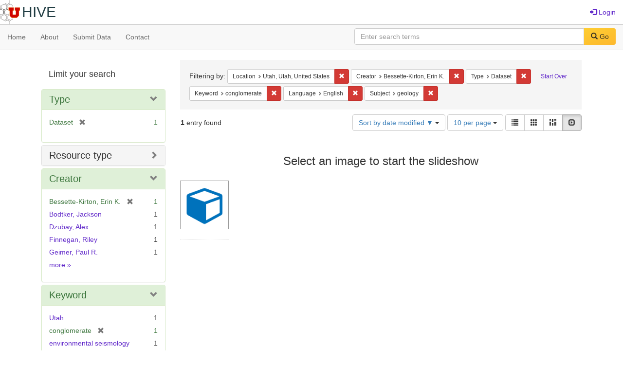

--- FILE ---
content_type: text/html; charset=utf-8
request_url: https://hive.utah.edu/catalog?f%5Bbased_near_label_sim%5D%5B%5D=Utah%2C+Utah%2C+United+States&f%5Bcreator_sim%5D%5B%5D=Bessette-Kirton%2C+Erin+K.&f%5Bhuman_readable_type_sim%5D%5B%5D=Dataset&f%5Bkeyword_sim%5D%5B%5D=conglomerate&f%5Blanguage_sim%5D%5B%5D=English&f%5Bsubject_sim%5D%5B%5D=geology&locale=en&per_page=10&sort=system_modified_dtsi+desc&view=slideshow
body_size: 6331
content:

<!DOCTYPE html>
<html lang="en" prefix="og:http://ogp.me/ns#">
  <head>
    <meta name="csrf-param" content="authenticity_token" />
<meta name="csrf-token" content="gnHfXZdzbzqqb2+VDoVq3mdTnFj6M1wUPqMs+lctcJTke527W6FNaggg4b/BhIPMhBAk1hFyy/ggJB3rUHxIVA==" />
<meta charset="utf-8" />
<!-- added for use on small devices like phones -->
<meta name="viewport" content="width=device-width, initial-scale=1.0" maximum-scale="1">
<link rel="resourcesync" href="https://hive.utah.edu/capabilitylist?locale=en">

<!-- Twitter card metadata -->

<!-- Google Scholar metadata -->


<title>Index Catalog // Hive</title>

<!-- application css -->
<link rel="stylesheet" media="screen" href="/assets/application-4a6ff2669cb193f683abf96a5c556320f591c392c2550205c3caa7496b468c0c.css" />

<!-- application js -->
<script src="/assets/application-477b4dd399f4a37959ca35a06b4b7129cb2774102380f8416a68731174178b2d.js"></script>

<style>
a { color: #5f26c9; }
.navbar-inverse .navbar-link { color: #4240c4; }

.navbar-inverse { background-color: #38f0d1; }

.navbar-inverse .navbar-nav > .open > a,
.navbar-inverse .navbar-nav > .open > a:hover,
.navbar-inverse .navbar-nav > .open > a:focus { background-color: #38f0d1; }
.navbar-inverse .navbar-nav > li > a,
.navbar-inverse .navbar-text,
.navbar-inverse .navbar-brand { color: #000000; }

/*
.btn-primary {
  background-color: #902727;
  border-color: #892525;
}


.btn-primary:focus,
.btn-primary.focus {
  background-color: #822323;
  border-color: #671c1c;
}

.btn-primary:hover {
  background-color: #822323;
  border-color: #792121;
}

.btn-primary:active,
.btn-primary.active {
  background-color: #902727;
  border-color: #892525;
}

.btn-primary:active:hover,
.btn-primary:active:focus,
.btn-primary:active.focus,
.btn-primary.active:hover,
.btn-primary.active:focus,
.btn-primary.active.focus{
  background-color: #902727;
  border-color: #892525;
}

.btn-primary.disabled:hover,
.btn-primary.disabled:focus,
.btn-primary.disabled.focus,
.btn-primary[disabled]:hover,
.btn-primary[disabled]:focus,
.btn-primary[disabled].focus {
  background-color: #902727;
  border-color: #892525;
}
*/
</style>


<!-- Google Analytics -->

<!-- Matomo -->
<!-- Matomo -->
<script>
  var _paq = window._paq = window._paq || [];
  /* tracker methods like "setCustomDimension" should be called before "trackPageView" */
  _paq.push(['setDownloadClasses', ['btn btn-default dropdown-toggle', 'download']]);
  _paq.push(["setDocumentTitle", document.domain + "/" + document.title]);
  _paq.push(["setCookieDomain", "*.hive.utah.edu"]);
  _paq.push(['trackPageView']);
  _paq.push(['enableLinkTracking']);
  (function() {
    var u="https://analytics.lib.utah.edu/";
    _paq.push(['setTrackerUrl', u+'matomo.php']);
    _paq.push(['setSiteId', '60']);
    var d=document, g=d.createElement('script'), s=d.getElementsByTagName('script')[0];
    g.async=true; g.src=u+'matomo.js'; s.parentNode.insertBefore(g,s);
  })();
</script>
<noscript><p><img src="https://analytics.lib.utah.edu/matomo.php?idsite=60&amp;rec=1" style="border:0;" alt="" /></p></noscript>
<!-- End Matomo Code -->


<!-- for extras, e.g., a favicon -->


      <meta name="totalResults" content="1" />
<meta name="startIndex" content="0" />
<meta name="itemsPerPage" content="10" />

  <link rel="alternate" type="application/rss+xml" title="RSS for results" href="/catalog.rss?f%5Bbased_near_label_sim%5D%5B%5D=Utah%2C+Utah%2C+United+States&amp;f%5Bcreator_sim%5D%5B%5D=Bessette-Kirton%2C+Erin+K.&amp;f%5Bhuman_readable_type_sim%5D%5B%5D=Dataset&amp;f%5Bkeyword_sim%5D%5B%5D=conglomerate&amp;f%5Blanguage_sim%5D%5B%5D=English&amp;f%5Bsubject_sim%5D%5B%5D=geology&amp;locale=en&amp;per_page=10&amp;sort=system_modified_dtsi+desc&amp;view=slideshow" />
  <link rel="alternate" type="application/atom+xml" title="Atom for results" href="/catalog.atom?f%5Bbased_near_label_sim%5D%5B%5D=Utah%2C+Utah%2C+United+States&amp;f%5Bcreator_sim%5D%5B%5D=Bessette-Kirton%2C+Erin+K.&amp;f%5Bhuman_readable_type_sim%5D%5B%5D=Dataset&amp;f%5Bkeyword_sim%5D%5B%5D=conglomerate&amp;f%5Blanguage_sim%5D%5B%5D=English&amp;f%5Bsubject_sim%5D%5B%5D=geology&amp;locale=en&amp;per_page=10&amp;sort=system_modified_dtsi+desc&amp;view=slideshow" />
  <link rel="alternate" type="application/json" title="JSON" href="/catalog.json?f%5Bbased_near_label_sim%5D%5B%5D=Utah%2C+Utah%2C+United+States&amp;f%5Bcreator_sim%5D%5B%5D=Bessette-Kirton%2C+Erin+K.&amp;f%5Bhuman_readable_type_sim%5D%5B%5D=Dataset&amp;f%5Bkeyword_sim%5D%5B%5D=conglomerate&amp;f%5Blanguage_sim%5D%5B%5D=English&amp;f%5Bsubject_sim%5D%5B%5D=geology&amp;locale=en&amp;per_page=10&amp;sort=system_modified_dtsi+desc&amp;view=slideshow" />

  </head>

  <body>
    <div class="skip-to-content">
      <a href="#skip-to-content">Skip to Content</a>
    </div>
    <header>
  <nav id="masthead" class="navbar navbar-static-top" role="navigation">
    <div class="container-fluid">
      <!-- Brand and toggle get grouped for better mobile display -->
      <div class="navbar-header">
        <button type="button" class="navbar-toggle collapsed" data-toggle="collapse" data-target="#top-navbar-collapse" aria-expanded="false">
          <span class="sr-only">Toggle navigation</span>
          <span class="icon-bar"></span>
          <span class="icon-bar"></span>
          <span class="icon-bar"></span>
        </button>
        <a id="logo" class="navbar-brand" href="/?locale=en" data-no-turbolink="true">
  <img src="/images/hive2Logo.png" alt="The Hive Logo" class="main-logo" />
  <span class="institution_name">Hive</span>
</a>

      </div>

      <div class="collapse navbar-collapse" id="top-navbar-collapse">
        <ul id="user_utility_links" class="nav navbar-nav navbar-right">
  
    <li>
      <a href="/users/sign_in?locale=en">
        <span class="glyphicon glyphicon-log-in" aria-hidden="true"></span> Login
</a>    </li>
</ul>

      </div>
    </div>
  </nav>
</header>


      <nav class="navbar navbar-default navbar-static-top" role="navigation" aria-label="Root Menu">
  <div class="container-fluid">
    <div class="row">
      <ul class="nav navbar-nav col-sm-5">
        <li >
          <a href="/?locale=en">Home</a></li>
        <li >
          <a href="/about?locale=en">About</a></li>
        <li >
          <a href="/help?locale=en">Submit Data</a></li>
        <li >
          <a href="/contact?locale=en">Contact</a></li>
      </ul><!-- /.nav -->
      <div class="searchbar-right navbar-right col-sm-7">
        <form class="form-horizontal search-form" id="search-form-header" role="search" action="/catalog?locale=en" accept-charset="UTF-8" method="get"><input name="utf8" type="hidden" value="&#x2713;" />
  <input type="hidden" name="f[based_near_label_sim][]" value="Utah, Utah, United States" />
<input type="hidden" name="f[creator_sim][]" value="Bessette-Kirton, Erin K." />
<input type="hidden" name="f[human_readable_type_sim][]" value="Dataset" />
<input type="hidden" name="f[keyword_sim][]" value="conglomerate" />
<input type="hidden" name="f[language_sim][]" value="English" />
<input type="hidden" name="f[subject_sim][]" value="geology" />
<input type="hidden" name="locale" value="en" />
<input type="hidden" name="per_page" value="10" />
<input type="hidden" name="sort" value="system_modified_dtsi desc" />
<input type="hidden" name="view" value="slideshow" />
  <input type="hidden" name="search_field" id="search_field" value="all_fields" />
  <div class="form-group">

    <label class="control-label col-sm-3" for="search-field-header">
      
    </label>

    <div class="input-group">
      <input type="text" name="q" id="search-field-header" class="q form-control" placeholder="Enter search terms" />

      <div class="input-group-btn">
        <button type="submit" class="btn btn-primary" id="search-submit-header">
          <span class="glyphicon glyphicon-search" aria-hidden="true"></span> Go
        </button>

        </ul>
      </div><!-- /.input-group-btn -->
    </div><!-- /.input-group -->
    
  </div><!-- /.form-group -->
</form>
      </div>
    </div>
  </div>
</nav><!-- /.navbar -->


    
    <div id="content-wrapper" class="container" role="main">
      
      

      <a name="skip-to-content" id="skip-to-content"></a>
      
      <div id="content" class="col-md-9 col-md-push-3 col-sm-8 col-sm-push-4">
    <h2 class="sr-only top-content-title">Search Constraints</h2>






      <div id="appliedParams" class="clearfix constraints-container">
        <div class="pull-right">
          <a class="catalog_startOverLink btn btn-sm btn-text" id="startOverLink" href="/catalog?locale=en&amp;view=slideshow">Start Over</a>
        </div>
        <span class="constraints-label">Filtering by:</span>
        
<span class="btn-group appliedFilter constraint filter filter-based_near_label_sim">
  <span class="constraint-value btn btn-sm btn-default btn-disabled">
      <span class="filterName">Location</span>
      <span class="filterValue" title="Utah, Utah, United States">Utah, Utah, United States</span>
  </span>

    <a class="btn btn-default btn-sm remove dropdown-toggle" href="/catalog?f%5Bcreator_sim%5D%5B%5D=Bessette-Kirton%2C+Erin+K.&amp;f%5Bhuman_readable_type_sim%5D%5B%5D=Dataset&amp;f%5Bkeyword_sim%5D%5B%5D=conglomerate&amp;f%5Blanguage_sim%5D%5B%5D=English&amp;f%5Bsubject_sim%5D%5B%5D=geology&amp;locale=en&amp;per_page=10&amp;sort=system_modified_dtsi+desc&amp;view=slideshow"><span class="glyphicon glyphicon-remove"></span><span class="sr-only">Remove constraint Location: Utah, Utah, United States</span></a>
</span>


<span class="btn-group appliedFilter constraint filter filter-creator_sim">
  <span class="constraint-value btn btn-sm btn-default btn-disabled">
      <span class="filterName">Creator</span>
      <span class="filterValue" title="Bessette-Kirton, Erin K.">Bessette-Kirton, Erin K.</span>
  </span>

    <a class="btn btn-default btn-sm remove dropdown-toggle" href="/catalog?f%5Bbased_near_label_sim%5D%5B%5D=Utah%2C+Utah%2C+United+States&amp;f%5Bhuman_readable_type_sim%5D%5B%5D=Dataset&amp;f%5Bkeyword_sim%5D%5B%5D=conglomerate&amp;f%5Blanguage_sim%5D%5B%5D=English&amp;f%5Bsubject_sim%5D%5B%5D=geology&amp;locale=en&amp;per_page=10&amp;sort=system_modified_dtsi+desc&amp;view=slideshow"><span class="glyphicon glyphicon-remove"></span><span class="sr-only">Remove constraint Creator: Bessette-Kirton, Erin K.</span></a>
</span>


<span class="btn-group appliedFilter constraint filter filter-human_readable_type_sim">
  <span class="constraint-value btn btn-sm btn-default btn-disabled">
      <span class="filterName">Type</span>
      <span class="filterValue" title="Dataset">Dataset</span>
  </span>

    <a class="btn btn-default btn-sm remove dropdown-toggle" href="/catalog?f%5Bbased_near_label_sim%5D%5B%5D=Utah%2C+Utah%2C+United+States&amp;f%5Bcreator_sim%5D%5B%5D=Bessette-Kirton%2C+Erin+K.&amp;f%5Bkeyword_sim%5D%5B%5D=conglomerate&amp;f%5Blanguage_sim%5D%5B%5D=English&amp;f%5Bsubject_sim%5D%5B%5D=geology&amp;locale=en&amp;per_page=10&amp;sort=system_modified_dtsi+desc&amp;view=slideshow"><span class="glyphicon glyphicon-remove"></span><span class="sr-only">Remove constraint Type: Dataset</span></a>
</span>


<span class="btn-group appliedFilter constraint filter filter-keyword_sim">
  <span class="constraint-value btn btn-sm btn-default btn-disabled">
      <span class="filterName">Keyword</span>
      <span class="filterValue" title="conglomerate">conglomerate</span>
  </span>

    <a class="btn btn-default btn-sm remove dropdown-toggle" href="/catalog?f%5Bbased_near_label_sim%5D%5B%5D=Utah%2C+Utah%2C+United+States&amp;f%5Bcreator_sim%5D%5B%5D=Bessette-Kirton%2C+Erin+K.&amp;f%5Bhuman_readable_type_sim%5D%5B%5D=Dataset&amp;f%5Blanguage_sim%5D%5B%5D=English&amp;f%5Bsubject_sim%5D%5B%5D=geology&amp;locale=en&amp;per_page=10&amp;sort=system_modified_dtsi+desc&amp;view=slideshow"><span class="glyphicon glyphicon-remove"></span><span class="sr-only">Remove constraint Keyword: conglomerate</span></a>
</span>


<span class="btn-group appliedFilter constraint filter filter-language_sim">
  <span class="constraint-value btn btn-sm btn-default btn-disabled">
      <span class="filterName">Language</span>
      <span class="filterValue" title="English">English</span>
  </span>

    <a class="btn btn-default btn-sm remove dropdown-toggle" href="/catalog?f%5Bbased_near_label_sim%5D%5B%5D=Utah%2C+Utah%2C+United+States&amp;f%5Bcreator_sim%5D%5B%5D=Bessette-Kirton%2C+Erin+K.&amp;f%5Bhuman_readable_type_sim%5D%5B%5D=Dataset&amp;f%5Bkeyword_sim%5D%5B%5D=conglomerate&amp;f%5Bsubject_sim%5D%5B%5D=geology&amp;locale=en&amp;per_page=10&amp;sort=system_modified_dtsi+desc&amp;view=slideshow"><span class="glyphicon glyphicon-remove"></span><span class="sr-only">Remove constraint Language: English</span></a>
</span>


<span class="btn-group appliedFilter constraint filter filter-subject_sim">
  <span class="constraint-value btn btn-sm btn-default btn-disabled">
      <span class="filterName">Subject</span>
      <span class="filterValue" title="geology">geology</span>
  </span>

    <a class="btn btn-default btn-sm remove dropdown-toggle" href="/catalog?f%5Bbased_near_label_sim%5D%5B%5D=Utah%2C+Utah%2C+United+States&amp;f%5Bcreator_sim%5D%5B%5D=Bessette-Kirton%2C+Erin+K.&amp;f%5Bhuman_readable_type_sim%5D%5B%5D=Dataset&amp;f%5Bkeyword_sim%5D%5B%5D=conglomerate&amp;f%5Blanguage_sim%5D%5B%5D=English&amp;locale=en&amp;per_page=10&amp;sort=system_modified_dtsi+desc&amp;view=slideshow"><span class="glyphicon glyphicon-remove"></span><span class="sr-only">Remove constraint Subject: geology</span></a>
</span>

      </div>


<div id="sortAndPerPage" class="clearfix" role="navigation" aria-label="Results navigation">
      <div class="page_links">
      <span class="page_entries">
        <strong>1</strong> entry found
      </span>
    </div> 

  <div class="search-widgets pull-right"><div id="sort-dropdown" class="btn-group">
  <button type="button" class="btn btn-default dropdown-toggle" data-toggle="dropdown" aria-expanded="false">
      Sort by date modified ▼ <span class="caret"></span>
  </button>

  <ul class="dropdown-menu" role="menu">
        <li role="menuitem"><a href="/catalog?f%5Bbased_near_label_sim%5D%5B%5D=Utah%2C+Utah%2C+United+States&amp;f%5Bcreator_sim%5D%5B%5D=Bessette-Kirton%2C+Erin+K.&amp;f%5Bhuman_readable_type_sim%5D%5B%5D=Dataset&amp;f%5Bkeyword_sim%5D%5B%5D=conglomerate&amp;f%5Blanguage_sim%5D%5B%5D=English&amp;f%5Bsubject_sim%5D%5B%5D=geology&amp;locale=en&amp;per_page=10&amp;sort=score+desc%2C+system_create_dtsi+desc&amp;view=slideshow">relevance</a></li>
        <li role="menuitem"><a href="/catalog?f%5Bbased_near_label_sim%5D%5B%5D=Utah%2C+Utah%2C+United+States&amp;f%5Bcreator_sim%5D%5B%5D=Bessette-Kirton%2C+Erin+K.&amp;f%5Bhuman_readable_type_sim%5D%5B%5D=Dataset&amp;f%5Bkeyword_sim%5D%5B%5D=conglomerate&amp;f%5Blanguage_sim%5D%5B%5D=English&amp;f%5Bsubject_sim%5D%5B%5D=geology&amp;locale=en&amp;per_page=10&amp;sort=system_create_dtsi+desc&amp;view=slideshow">date uploaded ▼</a></li>
        <li role="menuitem"><a href="/catalog?f%5Bbased_near_label_sim%5D%5B%5D=Utah%2C+Utah%2C+United+States&amp;f%5Bcreator_sim%5D%5B%5D=Bessette-Kirton%2C+Erin+K.&amp;f%5Bhuman_readable_type_sim%5D%5B%5D=Dataset&amp;f%5Bkeyword_sim%5D%5B%5D=conglomerate&amp;f%5Blanguage_sim%5D%5B%5D=English&amp;f%5Bsubject_sim%5D%5B%5D=geology&amp;locale=en&amp;per_page=10&amp;sort=system_create_dtsi+asc&amp;view=slideshow">date uploaded ▲</a></li>
        <li role="menuitem"><a href="/catalog?f%5Bbased_near_label_sim%5D%5B%5D=Utah%2C+Utah%2C+United+States&amp;f%5Bcreator_sim%5D%5B%5D=Bessette-Kirton%2C+Erin+K.&amp;f%5Bhuman_readable_type_sim%5D%5B%5D=Dataset&amp;f%5Bkeyword_sim%5D%5B%5D=conglomerate&amp;f%5Blanguage_sim%5D%5B%5D=English&amp;f%5Bsubject_sim%5D%5B%5D=geology&amp;locale=en&amp;per_page=10&amp;sort=system_modified_dtsi+desc&amp;view=slideshow">date modified ▼</a></li>
        <li role="menuitem"><a href="/catalog?f%5Bbased_near_label_sim%5D%5B%5D=Utah%2C+Utah%2C+United+States&amp;f%5Bcreator_sim%5D%5B%5D=Bessette-Kirton%2C+Erin+K.&amp;f%5Bhuman_readable_type_sim%5D%5B%5D=Dataset&amp;f%5Bkeyword_sim%5D%5B%5D=conglomerate&amp;f%5Blanguage_sim%5D%5B%5D=English&amp;f%5Bsubject_sim%5D%5B%5D=geology&amp;locale=en&amp;per_page=10&amp;sort=system_modified_dtsi+asc&amp;view=slideshow">date modified ▲</a></li>
  </ul>
</div>


  <span class="sr-only">Number of results to display per page</span>
<div id="per_page-dropdown" class="btn-group">
  <button type="button" class="btn btn-default dropdown-toggle" data-toggle="dropdown" aria-expanded="false">
    10 per page <span class="caret"></span>
  </button>
  <ul class="dropdown-menu" role="menu">
      <li role="menuitem"><a href="/catalog?f%5Bbased_near_label_sim%5D%5B%5D=Utah%2C+Utah%2C+United+States&amp;f%5Bcreator_sim%5D%5B%5D=Bessette-Kirton%2C+Erin+K.&amp;f%5Bhuman_readable_type_sim%5D%5B%5D=Dataset&amp;f%5Bkeyword_sim%5D%5B%5D=conglomerate&amp;f%5Blanguage_sim%5D%5B%5D=English&amp;f%5Bsubject_sim%5D%5B%5D=geology&amp;locale=en&amp;per_page=10&amp;sort=system_modified_dtsi+desc&amp;view=slideshow">10<span class="sr-only"> per page</span></a></li>
      <li role="menuitem"><a href="/catalog?f%5Bbased_near_label_sim%5D%5B%5D=Utah%2C+Utah%2C+United+States&amp;f%5Bcreator_sim%5D%5B%5D=Bessette-Kirton%2C+Erin+K.&amp;f%5Bhuman_readable_type_sim%5D%5B%5D=Dataset&amp;f%5Bkeyword_sim%5D%5B%5D=conglomerate&amp;f%5Blanguage_sim%5D%5B%5D=English&amp;f%5Bsubject_sim%5D%5B%5D=geology&amp;locale=en&amp;per_page=20&amp;sort=system_modified_dtsi+desc&amp;view=slideshow">20<span class="sr-only"> per page</span></a></li>
      <li role="menuitem"><a href="/catalog?f%5Bbased_near_label_sim%5D%5B%5D=Utah%2C+Utah%2C+United+States&amp;f%5Bcreator_sim%5D%5B%5D=Bessette-Kirton%2C+Erin+K.&amp;f%5Bhuman_readable_type_sim%5D%5B%5D=Dataset&amp;f%5Bkeyword_sim%5D%5B%5D=conglomerate&amp;f%5Blanguage_sim%5D%5B%5D=English&amp;f%5Bsubject_sim%5D%5B%5D=geology&amp;locale=en&amp;per_page=50&amp;sort=system_modified_dtsi+desc&amp;view=slideshow">50<span class="sr-only"> per page</span></a></li>
      <li role="menuitem"><a href="/catalog?f%5Bbased_near_label_sim%5D%5B%5D=Utah%2C+Utah%2C+United+States&amp;f%5Bcreator_sim%5D%5B%5D=Bessette-Kirton%2C+Erin+K.&amp;f%5Bhuman_readable_type_sim%5D%5B%5D=Dataset&amp;f%5Bkeyword_sim%5D%5B%5D=conglomerate&amp;f%5Blanguage_sim%5D%5B%5D=English&amp;f%5Bsubject_sim%5D%5B%5D=geology&amp;locale=en&amp;per_page=100&amp;sort=system_modified_dtsi+desc&amp;view=slideshow">100<span class="sr-only"> per page</span></a></li>
  </ul>
</div>

<div class="view-type">
  <span class="sr-only">View results as: </span>
  <div class="view-type-group btn-group">
      <a title="List" class="btn btn-default view-type-list " href="/catalog?f%5Bbased_near_label_sim%5D%5B%5D=Utah%2C+Utah%2C+United+States&amp;f%5Bcreator_sim%5D%5B%5D=Bessette-Kirton%2C+Erin+K.&amp;f%5Bhuman_readable_type_sim%5D%5B%5D=Dataset&amp;f%5Bkeyword_sim%5D%5B%5D=conglomerate&amp;f%5Blanguage_sim%5D%5B%5D=English&amp;f%5Bsubject_sim%5D%5B%5D=geology&amp;locale=en&amp;per_page=10&amp;sort=system_modified_dtsi+desc&amp;view=list">
        <span class="glyphicon glyphicon-list view-icon-list"></span>
        <span class="caption">List</span>
</a>      <a title="Gallery" class="btn btn-default view-type-gallery " href="/catalog?f%5Bbased_near_label_sim%5D%5B%5D=Utah%2C+Utah%2C+United+States&amp;f%5Bcreator_sim%5D%5B%5D=Bessette-Kirton%2C+Erin+K.&amp;f%5Bhuman_readable_type_sim%5D%5B%5D=Dataset&amp;f%5Bkeyword_sim%5D%5B%5D=conglomerate&amp;f%5Blanguage_sim%5D%5B%5D=English&amp;f%5Bsubject_sim%5D%5B%5D=geology&amp;locale=en&amp;per_page=10&amp;sort=system_modified_dtsi+desc&amp;view=gallery">
        <span class="glyphicon glyphicon-gallery view-icon-gallery"></span>
        <span class="caption">Gallery</span>
</a>      <a title="Masonry" class="btn btn-default view-type-masonry " href="/catalog?f%5Bbased_near_label_sim%5D%5B%5D=Utah%2C+Utah%2C+United+States&amp;f%5Bcreator_sim%5D%5B%5D=Bessette-Kirton%2C+Erin+K.&amp;f%5Bhuman_readable_type_sim%5D%5B%5D=Dataset&amp;f%5Bkeyword_sim%5D%5B%5D=conglomerate&amp;f%5Blanguage_sim%5D%5B%5D=English&amp;f%5Bsubject_sim%5D%5B%5D=geology&amp;locale=en&amp;per_page=10&amp;sort=system_modified_dtsi+desc&amp;view=masonry">
        <span class="glyphicon glyphicon-masonry view-icon-masonry"></span>
        <span class="caption">Masonry</span>
</a>      <a title="Slideshow" class="btn btn-default view-type-slideshow active" href="/catalog?f%5Bbased_near_label_sim%5D%5B%5D=Utah%2C+Utah%2C+United+States&amp;f%5Bcreator_sim%5D%5B%5D=Bessette-Kirton%2C+Erin+K.&amp;f%5Bhuman_readable_type_sim%5D%5B%5D=Dataset&amp;f%5Bkeyword_sim%5D%5B%5D=conglomerate&amp;f%5Blanguage_sim%5D%5B%5D=English&amp;f%5Bsubject_sim%5D%5B%5D=geology&amp;locale=en&amp;per_page=10&amp;sort=system_modified_dtsi+desc&amp;view=slideshow">
        <span class="glyphicon glyphicon-slideshow view-icon-slideshow"></span>
        <span class="caption">Slideshow</span>
</a>  </div>
</div>
</div>
</div>


<h2 class="sr-only">Search Results</h2>

  <div id="documents" class="row slideshow-documents">
  <div class="info">
    <h3>Select an image to start the slideshow</h3>
  </div>

  <div class="grid">
    <div class="document">
  <div class="thumbnail">
    <a data-slide-to="0" data-toggle="modal" data-target="#slideshow-modal" href="#">
          <img src="/assets/work-ff055336041c3f7d310ad69109eda4a887b16ec501f35afc0a547c4adb97ee72.png" />
</a>  </div>
</div>

  </div>

    <!-- Modal -->
  <div class="slideshow-modal modal fade" id="slideshow-modal" tabindex="-1" role="dialog" aria-labelledby="slideshow-modal-label" aria-hidden="true">
    <div class="modal-dialog col-md-10">
      <div class="modal-content">
        <div class="modal-header">
          <button type="button" class="close" data-dismiss="modal" aria-hidden="true"><span class="glyphicon glyphicon-remove"></span></button>
        </div>
        <div class="modal-body">
          
      <div id="slideshow" class="slideshow-presenter">
    <!-- Wrapper for slides -->
    <div class="slideshow-inner">
      <div class="item active">
  <div class="frame">
      <img src="/assets/work-ff055336041c3f7d310ad69109eda4a887b16ec501f35afc0a547c4adb97ee72.png" />
      <div class="caption">
        Data for: Ambient Vibration Modal Analysis of Natural Rock Towers and Fins
      </div>
      <span class="counter">
        1 of 1
      </span>
  </div>
</div>

    </div>

    <!-- Controls -->
    <a class="left carousel-control prev" href="#slideshow" data-slide="prev">
      <span class="glyphicon glyphicon-chevron-left"></span>
    </a>
    <a class="right carousel-control next" href="#slideshow" data-slide="next">
      <span class="glyphicon glyphicon-chevron-right"></span>
    </a>

  </div>



        </div>
      </div>
    </div>
  </div>

</div>




</div>

<div id="sidebar" class="col-md-3 col-md-pull-9 col-sm-4 col-sm-pull-8">
  <div id="facets" class="facets sidenav">

  <div class="top-panel-heading panel-heading">
    <button type="button" class="facets-toggle" data-toggle="collapse" data-target="#facet-panel-collapse">
      <span class="sr-only">Toggle facets</span>
      <span class="icon-bar"></span>
      <span class="icon-bar"></span>
      <span class="icon-bar"></span>
    </button>

    <h2 class='facets-heading'>
      Limit your search
    </h2>
  </div>

  <div id="facet-panel-collapse" class="collapse panel-group">
    <div class="panel panel-default facet_limit blacklight-human_readable_type_sim facet_limit-active">
  <div class=" collapse-toggle panel-heading" aria-expanded="false" data-toggle="collapse" data-target="#facet-human_readable_type_sim">
    <h3 class="panel-title facet-field-heading">
      <a data-turbolinks="false" data-no-turbolink="true" href="#">Type</a>
    </h3>
  </div>
  <div id="facet-human_readable_type_sim" class="panel-collapse facet-content in">
    <div class="panel-body">
      <ul class="facet-values list-unstyled">
  <li><span class="facet-label"><span class="selected">Dataset</span><a class="remove" href="/catalog?f%5Bbased_near_label_sim%5D%5B%5D=Utah%2C+Utah%2C+United+States&amp;f%5Bcreator_sim%5D%5B%5D=Bessette-Kirton%2C+Erin+K.&amp;f%5Bkeyword_sim%5D%5B%5D=conglomerate&amp;f%5Blanguage_sim%5D%5B%5D=English&amp;f%5Bsubject_sim%5D%5B%5D=geology&amp;locale=en&amp;per_page=10&amp;sort=system_modified_dtsi+desc&amp;view=slideshow"><span class="glyphicon glyphicon-remove"></span><span class="sr-only">[remove]</span></a></span><span class="selected facet-count">1</span></li>

</ul>

    </div>
  </div>
</div>

<div class="panel panel-default facet_limit blacklight-resource_type_sim ">
  <div class="collapsed collapse-toggle panel-heading" aria-expanded="false" data-toggle="collapse" data-target="#facet-resource_type_sim">
    <h3 class="panel-title facet-field-heading">
      <a data-turbolinks="false" data-no-turbolink="true" href="#">Resource type</a>
    </h3>
  </div>
  <div id="facet-resource_type_sim" class="panel-collapse facet-content collapse">
    <div class="panel-body">
      <ul class="facet-values list-unstyled">
  <li><span class="facet-label"><a class="facet_select" href="/catalog?f%5Bbased_near_label_sim%5D%5B%5D=Utah%2C+Utah%2C+United+States&amp;f%5Bcreator_sim%5D%5B%5D=Bessette-Kirton%2C+Erin+K.&amp;f%5Bhuman_readable_type_sim%5D%5B%5D=Dataset&amp;f%5Bkeyword_sim%5D%5B%5D=conglomerate&amp;f%5Blanguage_sim%5D%5B%5D=English&amp;f%5Bresource_type_sim%5D%5B%5D=Dataset&amp;f%5Bsubject_sim%5D%5B%5D=geology&amp;locale=en&amp;per_page=10&amp;sort=system_modified_dtsi+desc&amp;view=slideshow">Dataset</a></span><span class="facet-count">1</span></li>

</ul>

    </div>
  </div>
</div>

<div class="panel panel-default facet_limit blacklight-creator_sim facet_limit-active">
  <div class=" collapse-toggle panel-heading" aria-expanded="false" data-toggle="collapse" data-target="#facet-creator_sim">
    <h3 class="panel-title facet-field-heading">
      <a data-turbolinks="false" data-no-turbolink="true" href="#">Creator</a>
    </h3>
  </div>
  <div id="facet-creator_sim" class="panel-collapse facet-content in">
    <div class="panel-body">
      <ul class="facet-values list-unstyled">
  <li><span class="facet-label"><span class="selected">Bessette-Kirton, Erin K.</span><a class="remove" href="/catalog?f%5Bbased_near_label_sim%5D%5B%5D=Utah%2C+Utah%2C+United+States&amp;f%5Bhuman_readable_type_sim%5D%5B%5D=Dataset&amp;f%5Bkeyword_sim%5D%5B%5D=conglomerate&amp;f%5Blanguage_sim%5D%5B%5D=English&amp;f%5Bsubject_sim%5D%5B%5D=geology&amp;locale=en&amp;per_page=10&amp;sort=system_modified_dtsi+desc&amp;view=slideshow"><span class="glyphicon glyphicon-remove"></span><span class="sr-only">[remove]</span></a></span><span class="selected facet-count">1</span></li><li><span class="facet-label"><a class="facet_select" href="/catalog?f%5Bbased_near_label_sim%5D%5B%5D=Utah%2C+Utah%2C+United+States&amp;f%5Bcreator_sim%5D%5B%5D=Bessette-Kirton%2C+Erin+K.&amp;f%5Bcreator_sim%5D%5B%5D=Bodtker%2C+Jackson&amp;f%5Bhuman_readable_type_sim%5D%5B%5D=Dataset&amp;f%5Bkeyword_sim%5D%5B%5D=conglomerate&amp;f%5Blanguage_sim%5D%5B%5D=English&amp;f%5Bsubject_sim%5D%5B%5D=geology&amp;locale=en&amp;per_page=10&amp;sort=system_modified_dtsi+desc&amp;view=slideshow">Bodtker, Jackson</a></span><span class="facet-count">1</span></li><li><span class="facet-label"><a class="facet_select" href="/catalog?f%5Bbased_near_label_sim%5D%5B%5D=Utah%2C+Utah%2C+United+States&amp;f%5Bcreator_sim%5D%5B%5D=Bessette-Kirton%2C+Erin+K.&amp;f%5Bcreator_sim%5D%5B%5D=Dzubay%2C+Alex&amp;f%5Bhuman_readable_type_sim%5D%5B%5D=Dataset&amp;f%5Bkeyword_sim%5D%5B%5D=conglomerate&amp;f%5Blanguage_sim%5D%5B%5D=English&amp;f%5Bsubject_sim%5D%5B%5D=geology&amp;locale=en&amp;per_page=10&amp;sort=system_modified_dtsi+desc&amp;view=slideshow">Dzubay, Alex</a></span><span class="facet-count">1</span></li><li><span class="facet-label"><a class="facet_select" href="/catalog?f%5Bbased_near_label_sim%5D%5B%5D=Utah%2C+Utah%2C+United+States&amp;f%5Bcreator_sim%5D%5B%5D=Bessette-Kirton%2C+Erin+K.&amp;f%5Bcreator_sim%5D%5B%5D=Finnegan%2C+Riley&amp;f%5Bhuman_readable_type_sim%5D%5B%5D=Dataset&amp;f%5Bkeyword_sim%5D%5B%5D=conglomerate&amp;f%5Blanguage_sim%5D%5B%5D=English&amp;f%5Bsubject_sim%5D%5B%5D=geology&amp;locale=en&amp;per_page=10&amp;sort=system_modified_dtsi+desc&amp;view=slideshow">Finnegan, Riley</a></span><span class="facet-count">1</span></li><li><span class="facet-label"><a class="facet_select" href="/catalog?f%5Bbased_near_label_sim%5D%5B%5D=Utah%2C+Utah%2C+United+States&amp;f%5Bcreator_sim%5D%5B%5D=Bessette-Kirton%2C+Erin+K.&amp;f%5Bcreator_sim%5D%5B%5D=Geimer%2C+Paul+R.&amp;f%5Bhuman_readable_type_sim%5D%5B%5D=Dataset&amp;f%5Bkeyword_sim%5D%5B%5D=conglomerate&amp;f%5Blanguage_sim%5D%5B%5D=English&amp;f%5Bsubject_sim%5D%5B%5D=geology&amp;locale=en&amp;per_page=10&amp;sort=system_modified_dtsi+desc&amp;view=slideshow">Geimer, Paul R.</a></span><span class="facet-count">1</span></li>

    <li class="more_facets_link">
      <a class="more_facets_link" href="/catalog/facet/creator_sim?f%5Bbased_near_label_sim%5D%5B%5D=Utah%2C+Utah%2C+United+States&amp;f%5Bcreator_sim%5D%5B%5D=Bessette-Kirton%2C+Erin+K.&amp;f%5Bhuman_readable_type_sim%5D%5B%5D=Dataset&amp;f%5Bkeyword_sim%5D%5B%5D=conglomerate&amp;f%5Blanguage_sim%5D%5B%5D=English&amp;f%5Bsubject_sim%5D%5B%5D=geology&amp;locale=en&amp;per_page=10&amp;sort=system_modified_dtsi+desc&amp;view=slideshow">more <span class="sr-only">Creators</span> »</a>
    </li>
</ul>

    </div>
  </div>
</div>

<div class="panel panel-default facet_limit blacklight-keyword_sim facet_limit-active">
  <div class=" collapse-toggle panel-heading" aria-expanded="false" data-toggle="collapse" data-target="#facet-keyword_sim">
    <h3 class="panel-title facet-field-heading">
      <a data-turbolinks="false" data-no-turbolink="true" href="#">Keyword</a>
    </h3>
  </div>
  <div id="facet-keyword_sim" class="panel-collapse facet-content in">
    <div class="panel-body">
      <ul class="facet-values list-unstyled">
  <li><span class="facet-label"><a class="facet_select" href="/catalog?f%5Bbased_near_label_sim%5D%5B%5D=Utah%2C+Utah%2C+United+States&amp;f%5Bcreator_sim%5D%5B%5D=Bessette-Kirton%2C+Erin+K.&amp;f%5Bhuman_readable_type_sim%5D%5B%5D=Dataset&amp;f%5Bkeyword_sim%5D%5B%5D=conglomerate&amp;f%5Bkeyword_sim%5D%5B%5D=Utah&amp;f%5Blanguage_sim%5D%5B%5D=English&amp;f%5Bsubject_sim%5D%5B%5D=geology&amp;locale=en&amp;per_page=10&amp;sort=system_modified_dtsi+desc&amp;view=slideshow">Utah</a></span><span class="facet-count">1</span></li><li><span class="facet-label"><span class="selected">conglomerate</span><a class="remove" href="/catalog?f%5Bbased_near_label_sim%5D%5B%5D=Utah%2C+Utah%2C+United+States&amp;f%5Bcreator_sim%5D%5B%5D=Bessette-Kirton%2C+Erin+K.&amp;f%5Bhuman_readable_type_sim%5D%5B%5D=Dataset&amp;f%5Blanguage_sim%5D%5B%5D=English&amp;f%5Bsubject_sim%5D%5B%5D=geology&amp;locale=en&amp;per_page=10&amp;sort=system_modified_dtsi+desc&amp;view=slideshow"><span class="glyphicon glyphicon-remove"></span><span class="sr-only">[remove]</span></a></span><span class="selected facet-count">1</span></li><li><span class="facet-label"><a class="facet_select" href="/catalog?f%5Bbased_near_label_sim%5D%5B%5D=Utah%2C+Utah%2C+United+States&amp;f%5Bcreator_sim%5D%5B%5D=Bessette-Kirton%2C+Erin+K.&amp;f%5Bhuman_readable_type_sim%5D%5B%5D=Dataset&amp;f%5Bkeyword_sim%5D%5B%5D=conglomerate&amp;f%5Bkeyword_sim%5D%5B%5D=environmental+seismology&amp;f%5Blanguage_sim%5D%5B%5D=English&amp;f%5Bsubject_sim%5D%5B%5D=geology&amp;locale=en&amp;per_page=10&amp;sort=system_modified_dtsi+desc&amp;view=slideshow">environmental seismology</a></span><span class="facet-count">1</span></li><li><span class="facet-label"><a class="facet_select" href="/catalog?f%5Bbased_near_label_sim%5D%5B%5D=Utah%2C+Utah%2C+United+States&amp;f%5Bcreator_sim%5D%5B%5D=Bessette-Kirton%2C+Erin+K.&amp;f%5Bhuman_readable_type_sim%5D%5B%5D=Dataset&amp;f%5Bkeyword_sim%5D%5B%5D=conglomerate&amp;f%5Bkeyword_sim%5D%5B%5D=geology&amp;f%5Blanguage_sim%5D%5B%5D=English&amp;f%5Bsubject_sim%5D%5B%5D=geology&amp;locale=en&amp;per_page=10&amp;sort=system_modified_dtsi+desc&amp;view=slideshow">geology</a></span><span class="facet-count">1</span></li><li><span class="facet-label"><a class="facet_select" href="/catalog?f%5Bbased_near_label_sim%5D%5B%5D=Utah%2C+Utah%2C+United+States&amp;f%5Bcreator_sim%5D%5B%5D=Bessette-Kirton%2C+Erin+K.&amp;f%5Bhuman_readable_type_sim%5D%5B%5D=Dataset&amp;f%5Bkeyword_sim%5D%5B%5D=conglomerate&amp;f%5Bkeyword_sim%5D%5B%5D=modal+analysis&amp;f%5Blanguage_sim%5D%5B%5D=English&amp;f%5Bsubject_sim%5D%5B%5D=geology&amp;locale=en&amp;per_page=10&amp;sort=system_modified_dtsi+desc&amp;view=slideshow">modal analysis</a></span><span class="facet-count">1</span></li>

    <li class="more_facets_link">
      <a class="more_facets_link" href="/catalog/facet/keyword_sim?f%5Bbased_near_label_sim%5D%5B%5D=Utah%2C+Utah%2C+United+States&amp;f%5Bcreator_sim%5D%5B%5D=Bessette-Kirton%2C+Erin+K.&amp;f%5Bhuman_readable_type_sim%5D%5B%5D=Dataset&amp;f%5Bkeyword_sim%5D%5B%5D=conglomerate&amp;f%5Blanguage_sim%5D%5B%5D=English&amp;f%5Bsubject_sim%5D%5B%5D=geology&amp;locale=en&amp;per_page=10&amp;sort=system_modified_dtsi+desc&amp;view=slideshow">more <span class="sr-only">Keywords</span> »</a>
    </li>
</ul>

    </div>
  </div>
</div>

<div class="panel panel-default facet_limit blacklight-subject_sim facet_limit-active">
  <div class=" collapse-toggle panel-heading" aria-expanded="false" data-toggle="collapse" data-target="#facet-subject_sim">
    <h3 class="panel-title facet-field-heading">
      <a data-turbolinks="false" data-no-turbolink="true" href="#">Subject</a>
    </h3>
  </div>
  <div id="facet-subject_sim" class="panel-collapse facet-content in">
    <div class="panel-body">
      <ul class="facet-values list-unstyled">
  <li><span class="facet-label"><span class="selected">geology</span><a class="remove" href="/catalog?f%5Bbased_near_label_sim%5D%5B%5D=Utah%2C+Utah%2C+United+States&amp;f%5Bcreator_sim%5D%5B%5D=Bessette-Kirton%2C+Erin+K.&amp;f%5Bhuman_readable_type_sim%5D%5B%5D=Dataset&amp;f%5Bkeyword_sim%5D%5B%5D=conglomerate&amp;f%5Blanguage_sim%5D%5B%5D=English&amp;locale=en&amp;per_page=10&amp;sort=system_modified_dtsi+desc&amp;view=slideshow"><span class="glyphicon glyphicon-remove"></span><span class="sr-only">[remove]</span></a></span><span class="selected facet-count">1</span></li><li><span class="facet-label"><a class="facet_select" href="/catalog?f%5Bbased_near_label_sim%5D%5B%5D=Utah%2C+Utah%2C+United+States&amp;f%5Bcreator_sim%5D%5B%5D=Bessette-Kirton%2C+Erin+K.&amp;f%5Bhuman_readable_type_sim%5D%5B%5D=Dataset&amp;f%5Bkeyword_sim%5D%5B%5D=conglomerate&amp;f%5Blanguage_sim%5D%5B%5D=English&amp;f%5Bsubject_sim%5D%5B%5D=geology&amp;f%5Bsubject_sim%5D%5B%5D=seismology&amp;locale=en&amp;per_page=10&amp;sort=system_modified_dtsi+desc&amp;view=slideshow">seismology</a></span><span class="facet-count">1</span></li>

</ul>

    </div>
  </div>
</div>

<div class="panel panel-default facet_limit blacklight-language_sim facet_limit-active">
  <div class=" collapse-toggle panel-heading" aria-expanded="false" data-toggle="collapse" data-target="#facet-language_sim">
    <h3 class="panel-title facet-field-heading">
      <a data-turbolinks="false" data-no-turbolink="true" href="#">Language</a>
    </h3>
  </div>
  <div id="facet-language_sim" class="panel-collapse facet-content in">
    <div class="panel-body">
      <ul class="facet-values list-unstyled">
  <li><span class="facet-label"><span class="selected">English</span><a class="remove" href="/catalog?f%5Bbased_near_label_sim%5D%5B%5D=Utah%2C+Utah%2C+United+States&amp;f%5Bcreator_sim%5D%5B%5D=Bessette-Kirton%2C+Erin+K.&amp;f%5Bhuman_readable_type_sim%5D%5B%5D=Dataset&amp;f%5Bkeyword_sim%5D%5B%5D=conglomerate&amp;f%5Bsubject_sim%5D%5B%5D=geology&amp;locale=en&amp;per_page=10&amp;sort=system_modified_dtsi+desc&amp;view=slideshow"><span class="glyphicon glyphicon-remove"></span><span class="sr-only">[remove]</span></a></span><span class="selected facet-count">1</span></li>

</ul>

    </div>
  </div>
</div>

<div class="panel panel-default facet_limit blacklight-based_near_label_sim facet_limit-active">
  <div class=" collapse-toggle panel-heading" aria-expanded="false" data-toggle="collapse" data-target="#facet-based_near_label_sim">
    <h3 class="panel-title facet-field-heading">
      <a data-turbolinks="false" data-no-turbolink="true" href="#">Location</a>
    </h3>
  </div>
  <div id="facet-based_near_label_sim" class="panel-collapse facet-content in">
    <div class="panel-body">
      <ul class="facet-values list-unstyled">
  <li><span class="facet-label"><span class="selected">Utah, Utah, United States</span><a class="remove" href="/catalog?f%5Bcreator_sim%5D%5B%5D=Bessette-Kirton%2C+Erin+K.&amp;f%5Bhuman_readable_type_sim%5D%5B%5D=Dataset&amp;f%5Bkeyword_sim%5D%5B%5D=conglomerate&amp;f%5Blanguage_sim%5D%5B%5D=English&amp;f%5Bsubject_sim%5D%5B%5D=geology&amp;locale=en&amp;per_page=10&amp;sort=system_modified_dtsi+desc&amp;view=slideshow"><span class="glyphicon glyphicon-remove"></span><span class="sr-only">[remove]</span></a></span><span class="selected facet-count">1</span></li>

</ul>

    </div>
  </div>
</div>

  </div>
</div>

</div>

    </div><!-- /#content-wrapper -->
    <footer class="navbar navbar-inverse site-footer">
  <div class="container-fluid">
    <div class="col-sm-6">
      <div class="navbar-text text-left">
        <img src="/images/hiveLogoLight.png" alt="The Hive Logo" class="footer-logo">
        <p>The Hive is a publicly-accessible repository for research data generated by University of Utah researchers, students, and staff.</p>
      </div>
    </div>
    <div class="col-sm-6">
      <div class="navbar-text text-right">
        <p><strong>Copyright &copy; 2023 Samvera</strong></p>
        <p>Licensed under the Apache License, Version 2.0</p>
        <p>A service of <a href="http://samvera.org/" class="navbar-link" target="_blank">Samvera</a>. Hyrax v3.6.0</p>
      </div>
    </div>
  </div>
</footer>

    <div id="ajax-modal" class="modal fade" tabindex="-1" role="dialog" aria-hidden="true">
  <div class="modal-dialog" role="document">
    <div class="modal-content">
    </div>
  </div>
</div>

  </body>
</html>

